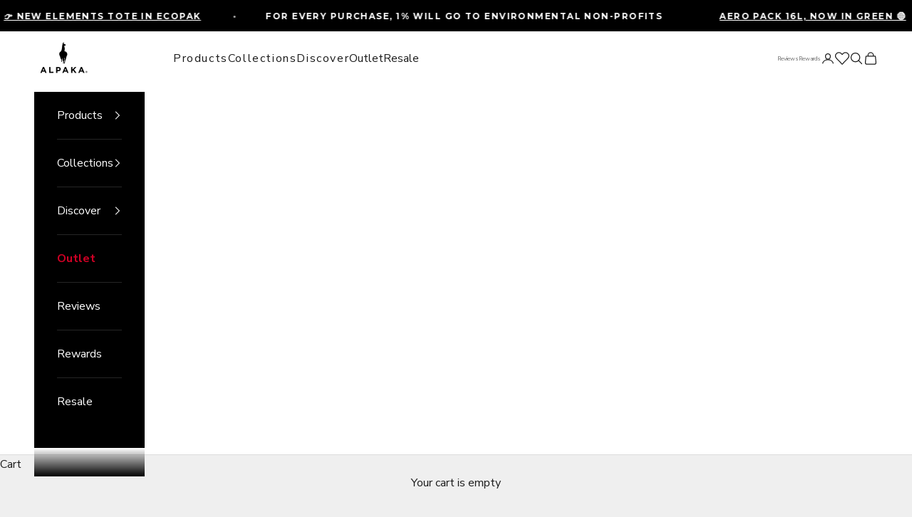

--- FILE ---
content_type: text/css
request_url: https://alpakagear.com/cdn/shop/t/163/assets/custom.css?v=34268589639436758731753188473
body_size: 1236
content:
/** Shopify CDN: Minification failed

Line 374:11 Expected ":"

**/
/* Remove Custom Announcement Bar */
#fsb_container {
  display: none !important;
}

/* Stamped star colors */
.fa-star, .fa-star-half-o, .fa-star-o, .stamped-fa-star, .stamped-fa-star-half-o, .stamped-fa-star-o {
  color: black !important;
}

/* Global font adjustments (For Pages) */
.shopify-section--main-page .prose h1 {
  font-size: 20px;
  margin-block-start: 2.2em;
  margin-block-end: 0.8em;
  line-height: 1.65;
}

.shopify-section--main-article h1 {
  font-size: 14px;
  line-height: 1.65;
}

.shopify-section--main-page .prose h2, .shopify-section--main-article .prose h2 {
  font-size: 18px;
  margin-block-start: 2.2em !important;
  margin-block-end: 0.9em;
}

.shopify-section--main-page .prose h3, .shopify-section--main-article .prose h3 {
  font-size: 18px;
  margin-block-start: 2.2em !important;
  margin-block-end: 1.2em;
}

@media screen and (min-width: 700px) {
  .shopify-section--main-article .prose h3, .shopify-section--main-page .prose h3 {
    font-size: 16px;
  }

  .shopify-section--main-article h1 {
    font-size: 20px;
  }
}

/* Header Menu */
.header__primary-nav-item summary.h6, .block.h6 {
  font-weight: 500;
}

.mega-menu__linklist a.link-faded,ul.header__dropdown-menu.unstyled-list {
    font-size: 16px;
}

.header {
  padding-block-start: 10px;
  padding-block-end: 10px;
}

.header__primary-nav-item summary.h6 {
  letter-spacing: 0.1em;
}

.header__secondary-nav-item .block.h6, .header__secondary-nav .localization-toggle span {
  font-size: 0.5rem !important;
}

.header__secondary-nav-item .block.h6 {
  color: rgb(var(--text-color) / .65);
}

.mega-menu__promo img {
  aspect-ratio: 1;
  width: 250px;
}

.mega-menu {
    --mega-menu-gap: 7.5rem;
    --mega-menu-linklist-gap: 7.5rem;
}

.testimonial-list__thumbnail[aria-current=false] {
  opacity: 0.6;
}

@media screen and (min-width: 1150px) {
  .header__primary-nav {
    column-gap: 2rem;
  }
}

@media screen and (min-width: 700px) {
  .header__secondary-nav {
    column-gap: 0.75rem;
  }
}

/* Fast Simon CSS Changes */
.searchTerm {
  font-size: 20px;
  font-weight: 600;
  letter-spacing: 1px;
}

/* Mobile Sidebar Footer - Social Media */
.sidebar__footer-social-media {
    border-block-start-width: 1px;
    padding-top: 15px;
    padding-bottom: 15px;
}

/* Hide the currency top border */
.header-sidebar__footer .localization-selectors {
  border-block-start-width: 0;
}

/* Disable product sticky bar hover */
.features--button-transition
  :is(product-sticky-bar .button):not([disabled]):hover {
  color: #f15a24;
  border-color: #f15a24;
}

/* Blog post card image adjustment */
.blog-post-card img {
  height: 223px;
  object-fit: cover;
}

/* Blog tabs */
.blog-tags li a {
  font-size: 10px;
  letter-spacing: 2px;
  text-transform: uppercase;
}

.blog-tags li a.is-active {
  text-decoration: underline;
  text-underline-offset: 5px;
}

/* Materials Page */
@media screen and (min-width: 700px) {
  .custom p, .custom li {
    font-size: 1rem;
  }
}

.custom.multi-column {
  padding: 20px;
}

.custom .multi-column__item {
  padding: 30px;
  box-shadow: 0 4px 8px 0 rgba(0, 0, 0, 0.2), 0 6px 20px 0 rgba(0, 0, 0, 0.1);
  align-content: space-between;
  min-width: 300px;
}

.custom-multi-column-item h4 {
  margin-top: 50px;
}

.material-colors {
  display: flex;
  justify-content: center;
  align-items: center;
  margin: 10px 0;
  flex-wrap: wrap;
  gap: 5px;
}

.material-button {
  margin: 0 5px;
  width: 40px;
}

.custom-multi-column-item img {
  box-shadow: 0 4px 8px 0 rgba(0, 0, 0, 0.2), 0 6px 20px 0 rgba(0, 0, 0, 0.19);
}

.material-description .h4, .custom .h5 {
  font-weight: 700;
}

.material-description {
  text-align: center;
}

.material-description .h4 {
  margin-bottom: 10px;
}

/* Product Card*/
.custom-product-short-desc {
  font-size: 13px;
}

.custom-product-container {
  max-width: 1700px;
  margin-left: auto;
  margin-right: auto;
}

.product-card__info .v-stack.justify-items-center.gap-2 {
  min-height: 72px;
}

/* Product page stock availability badge */
.badge {
  font-weight: bold;
}

.stock-availability .badge {
  background: #000000;
  color: #FFFFFF;
}

.badge--limited-edition {
  background: #F15A24;
}

.badge--free-gift {
  background: #6D7862;
}

.badge--memorial-day, .badge--presidents-day {
  background: #283D66;
}

.badge--cool-grey {
  background: #B1B4BD;
}

.badge--blood-orange {
  background: #F15A24;
}

.badge--flash-sale {
  background: rgb(var(--on-sale-badge-background));
  color: rgb(var(--on-sale-badge-text));
}

/* Wishlist button bar */
.swym-wishlist-button-bar {
  margin: 10px 0;
}

/* Custom Single Products Section */
.custom-single-product-list {
  display: flex;
  justify-content: center;
  gap: 10px;
}

.custom-single-product-list button {
  font-size: 0.65rem;
  font-weight: 700;
}


/* SALE */
.header-sidebar__linklist li:nth-child(4) a.header-sidebar__linklist-button.h6 {
  color: #d10025;
  font-weight: 700;
}

.header__primary-nav li:nth-child(6) {
  color: #d10025;
  
}

.header__primary-nav li:nth-child(6) .block.h6 {
  font-weight: 700;
}

.hide-swatch {
  display: none;
}

.modal-product-card {
  width: 50%;
  margin-left: auto;
  margin-right: auto;
  margin-top: 20px;
}

.modal-product-card .product-card__info .v-stack.justify-items-center.gap-2 {
  min-height: 0;
}

/* Hide variant lining option */
.hide-elem {
  display: none;
}

/* Custom Stamped CSS */
.prose :first-child:not(input.stamped-rewards-page-input, label.sr-only), .prose .sr-only:first-child + * {
  margin-block-start: 0 !important;
}

.link, .prose a:not(.h1, .h2, .h3, .h4, .h5, .h6, .button, .link-faded, .link-faded-reverse, a.stamped-rewards-widget-btn.stamped-rewards-widget-btn-sign-up, a.stamped-rewards-widget-btn.stamped-rewards-widget-btn-secondary.stamped-rewards-widget-btn-sign-in, [data-widget-type="rewards-referral"] .stamped-rewards-widget-heading-main, [data-widget-type="rewards-referral"] .stamped-reward-referral-platforms a, .stamped-rewards-widget-btn   ) {
  text-underline: none;
  background: linear-gradient(to right, currentColor, currentColor) 0 min(100%, 1.35em) / 100% 1px no-repeat;
  transition: background-size .3s ease-in-out;
}

/* Custom Container - Desktop */
@media screen and (min-width: 700px) {
  .custom-container-desktop {
    margin-inline-start: 20%;
    margin-inline-end: 20%;
  }
}

/* Custom sales badge on main menu */
.sale-collection-li {
  display: flex;
  align-items: center
}

.sale-collection-li-mob {
  display: flex;
  align-items: center;
}


.sale-collection-li .badge--limited-edition, .sale-collection-li-mob .badge--limited-edition{
  margin-left: 10px;
  height: 20px; 
  background: rgb(var(--on-sale-badge-background));
  border-radius: 10px;
}

.subcategory-wrapper {
  display: flex;
  justify-content: center;
  align-items:center;
  margin: 15px 0;
}

.subcategory-wrapper .subcategory-block{
  margin: 0px 30px;
  padding: 5px 10px;
  border: 1.5px solid black;
  background-color: white;
  color: black;
  font-weight: bold;
  width: 200px;
}

.subcategory-wrapper .subcategory-block:hover{
  background-color: black;
  color: white;
  transition: all 0.4s
}

/* Custom styles for product gallery with disabled adaptive height */
.product-gallery__carousel:not([adaptive-height]) {
  align-items: center;
} 

.strap-hidden {
  display: none;
}
/* .swiper-slide {
  margin-right: 10px !important;
} */
.swiper {xr
  overflow
}

.announcement-bar .scrolling-content__text {
    margin-right: 80vw;
}

/* Global button custom styling. */
.button {
  font-weight: bold;
}

/* Gorgias help button z-index */
iframe#chat-button {
    z-index: 2;
}

/* Videowise */
.vw-parent img{
  height: 0;
  opacity: 0;
}

--- FILE ---
content_type: text/css
request_url: https://alpakagear.com/cdn/shop/t/163/assets/custom-videowise.css?v=104310612494409431671760002907
body_size: -324
content:
#vw-root .vw-cmp__top-heading .vw-cmp__top-heading--title{line-height:1.4!important;font-size:var(--text-h2)!important;font-family:var(--heading-font-family)!important;font-weight:var(--heading-font-weight)!important;font-style:var(--heading-font-style)!important;letter-spacing:var(--heading-letter-spacing)!important;text-transform:var(--heading-text-transform)!important;overflow-wrap:anywhere!important;margin-bottom:1.25rem!important}.vw-testimonial-carousel-container>a{position:relative!important;top:unset!important;background-color:#f4f4f4!important;border:1px solid rgb(229,232,232);padding-bottom:0!important}.vw-testimonial-carousel-container>a>div{color:#000!important}.vw-testimonial-carousel-container>a>div span{color:#0009!important}.vw-testimonial-carousel-container>div:nth-of-type(2){display:none!important}.vw-widget-67f4fabdbc85dd00579fb87b .keen-slider__slide{height:592px!important}.vw-testimonial-card-container{min-height:152px!important;height:152px!important}.vw--hotspot-point--product--content--button button,.vw--hotspot-popup--content--footer-button{font:var(--button-font)!important;letter-spacing:var(--button-letter-spacing)!important;font-weight:700!important}.vw--product-tile{position:relative!important;aspect-ratio:300 / 353}
/*# sourceMappingURL=/cdn/shop/t/163/assets/custom-videowise.css.map?v=104310612494409431671760002907 */


--- FILE ---
content_type: text/javascript; charset=utf-8
request_url: https://dashboard.lyvecom.com/widget/chunks/5770.572891102500c4e13f02.js
body_size: 1922
content:
"use strict";(self.webpackChunkLyveComWidget=self.webpackChunkLyveComWidget||[]).push([[5770],{55770:(e,t,n)=>{n.d(t,{Z:()=>f});var r=n(87462),l=n(86010),c=n(67294),o=n(95929),i=n(28935),d=n(12519),a=n(44256),s=n(19369);function u(e){var t=e.celled,n=e.centered,a=e.children,s=e.className,f=e.columns,v=e.container,Z=e.divided,h=e.doubling,p=e.inverted,m=e.padded,y=e.relaxed,g=e.reversed,b=e.stackable,w=e.stretched,N=e.textAlign,k=e.verticalAlign,A=(0,l.default)("ui",(0,o.lG)(n,"centered"),(0,o.lG)(v,"container"),(0,o.lG)(h,"doubling"),(0,o.lG)(p,"inverted"),(0,o.lG)(b,"stackable"),(0,o.lG)(w,"stretched"),(0,o.sU)(t,"celled"),(0,o.sU)(Z,"divided"),(0,o.sU)(m,"padded"),(0,o.sU)(y,"relaxed"),(0,o.MR)(g,"reversed"),(0,o.X4)(N),(0,o.Ok)(k),(0,o.H0)(f,"column",!0),"grid",s),G=(0,i.Z)(u,e),O=(0,d.Z)(u,e);return c.createElement(O,(0,r.Z)({},G,{className:A}),a)}u.handledProps=["as","celled","centered","children","className","columns","container","divided","doubling","inverted","padded","relaxed","reversed","stackable","stretched","textAlign","verticalAlign"],u.Column=a.Z,u.Row=s.Z,u.propTypes={};const f=u},44256:(e,t,n)=>{n.d(t,{Z:()=>u});var r=n(87462),l=n(86010),c=n(67294),o=n(95929),i=n(28935),d=n(12519),a=n(70682);function s(e){var t=e.children,n=e.className,a=e.computer,u=e.color,f=e.floated,v=e.largeScreen,Z=e.mobile,h=e.only,p=e.stretched,m=e.tablet,y=e.textAlign,g=e.verticalAlign,b=e.widescreen,w=e.width,N=(0,l.default)(u,(0,o.lG)(p,"stretched"),(0,o.MR)(h,"only"),(0,o.X4)(y),(0,o.cD)(f,"floated"),(0,o.Ok)(g),(0,o.H0)(a,"wide computer"),(0,o.H0)(v,"wide large screen"),(0,o.H0)(Z,"wide mobile"),(0,o.H0)(m,"wide tablet"),(0,o.H0)(b,"wide widescreen"),(0,o.H0)(w,"wide"),"column",n),k=(0,i.Z)(s,e),A=(0,d.Z)(s,e);return c.createElement(A,(0,r.Z)({},k,{className:N}),t)}s.handledProps=["as","children","className","color","computer","floated","largeScreen","mobile","only","stretched","tablet","textAlign","verticalAlign","widescreen","width"],s.propTypes={},s.create=(0,a.u5)(s,(function(e){return{children:e}}));const u=s},19369:(e,t,n)=>{n.d(t,{Z:()=>s});var r=n(87462),l=n(86010),c=n(67294),o=n(95929),i=n(28935),d=n(12519);function a(e){var t=e.centered,n=e.children,s=e.className,u=e.color,f=e.columns,v=e.divided,Z=e.only,h=e.reversed,p=e.stretched,m=e.textAlign,y=e.verticalAlign,g=(0,l.default)(u,(0,o.lG)(t,"centered"),(0,o.lG)(v,"divided"),(0,o.lG)(p,"stretched"),(0,o.MR)(Z,"only"),(0,o.MR)(h,"reversed"),(0,o.X4)(m),(0,o.Ok)(y),(0,o.H0)(f,"column",!0),"row",s),b=(0,i.Z)(a,e),w=(0,d.Z)(a,e);return c.createElement(w,(0,r.Z)({},b,{className:g}),n)}a.handledProps=["as","centered","children","className","color","columns","divided","only","reversed","stretched","textAlign","verticalAlign"],a.propTypes={};const s=a},70682:(e,t,n)=>{n.d(t,{DE:()=>p,PI:()=>m,Ff:()=>y,MO:()=>g,i9:()=>b,BU:()=>w,Go:()=>Z,u5:()=>h});var r=n(87462),l=n(94207),c=n(27771),o=n(33736),i=n(73234),d=n(13243),a=n(18533);var s=n(36378);var u=n(27601),f=n(86010),v=n(67294);function Z(e,t,n,Z){if(void 0===Z&&(Z={}),"function"!=typeof e&&"string"!=typeof e)throw new Error("createShorthand() Component must be a string or function.");if((0,u.Z)(n)||(!0===(h=n)||!1===h||(0,a.Z)(h)&&"[object Boolean]"==(0,d.Z)(h)))return null;var h,p=(0,s.Z)(n),m=function(e){return"number"==typeof e||(0,a.Z)(e)&&"[object Number]"==(0,d.Z)(e)}(n),y=(0,i.Z)(n),g=v.isValidElement(n),b=(0,o.Z)(n),w=p||m||(0,c.Z)(n);if(!(y||g||b||w))return null;var N=Z.defaultProps,k=void 0===N?{}:N,A=g&&n.props||b&&n||w&&t(n),G=Z.overrideProps,O=void 0===G?{}:G;O=(0,i.Z)(O)?O((0,r.Z)({},k,A)):O;var j=(0,r.Z)({},k,A,O);if(k.className||O.className||A.className){var x=(0,f.default)(k.className,O.className,A.className);j.className=(0,l.Z)(x.split(" ")).join(" ")}if((k.style||O.style||A.style)&&(j.style=(0,r.Z)({},k.style,A.style,O.style)),(0,u.Z)(j.key)){var E=j.childKey,H=Z.autoGenerateKey,P=void 0===H||H;(0,u.Z)(E)?P&&(p||m)&&(j.key=n):(j.key="function"==typeof E?E(j):E,delete j.childKey)}return g?v.cloneElement(n,j):"function"==typeof j.children?j.children(e,(0,r.Z)({},j,{children:void 0})):w||b?v.createElement(e,j):y?n(e,j,j.children):void 0}function h(e,t){if("function"!=typeof e&&"string"!=typeof e)throw new Error("createShorthandFactory() Component must be a string or function.");return function(n,r){return Z(e,t,n,r)}}var p=h("div",(function(e){return{children:e}})),m=h("iframe",(function(e){return{src:e}})),y=h("img",(function(e){return{src:e}})),g=h("input",(function(e){return{type:e}})),b=h("label",(function(e){return{children:e}})),w=h("p",(function(e){return{children:e}}))},39370:(e,t,n)=>{n.d(t,{Z:()=>l});var r=n(3152);const l=function(e,t){return!(null==e||!e.length)&&(0,r.Z)(e,t,0)>-1}},22783:(e,t,n)=>{n.d(t,{Z:()=>r});const r=function(e,t,n){for(var r=-1,l=null==e?0:e.length;++r<l;)if(n(t,e[r]))return!0;return!1}},21692:(e,t,n)=>{n.d(t,{Z:()=>r});const r=function(e,t,n,r){for(var l=e.length,c=n+(r?1:-1);r?c--:++c<l;)if(t(e[c],c,e))return c;return-1}},3152:(e,t,n)=>{n.d(t,{Z:()=>c});var r=n(21692);const l=function(e){return e!=e},c=function(e,t,n){return t==t?function(e,t,n){for(var r=n-1,l=e.length;++r<l;)if(e[r]===t)return r;return-1}(e,t,n):(0,r.Z)(e,l,n)}},90184:(e,t,n)=>{n.d(t,{Z:()=>u});var r=n(45084),l=n(39370),c=n(22783),o=n(59548),i=n(93203),d=n(42054),a=n(6545);const s=i.Z&&1/(0,a.Z)(new i.Z([,-0]))[1]==1/0?function(e){return new i.Z(e)}:d.Z,u=function(e,t,n){var i=-1,d=l.Z,u=e.length,f=!0,v=[],Z=v;if(n)f=!1,d=c.Z;else if(u>=200){var h=t?null:s(e);if(h)return(0,a.Z)(h);f=!1,d=o.Z,Z=new r.Z}else Z=t?[]:v;e:for(;++i<u;){var p=e[i],m=t?t(p):p;if(p=n||0!==p?p:0,f&&m==m){for(var y=Z.length;y--;)if(Z[y]===m)continue e;t&&Z.push(m),v.push(p)}else d(Z,m,n)||(Z!==v&&Z.push(m),v.push(p))}return v}},27601:(e,t,n)=>{n.d(t,{Z:()=>r});const r=function(e){return null==e}},33736:(e,t,n)=>{n.d(t,{Z:()=>u});var r=n(13243);const l=(0,n(1851).Z)(Object.getPrototypeOf,Object);var c=n(18533),o=Function.prototype,i=Object.prototype,d=o.toString,a=i.hasOwnProperty,s=d.call(Object);const u=function(e){if(!(0,c.Z)(e)||"[object Object]"!=(0,r.Z)(e))return!1;var t=l(e);if(null===t)return!0;var n=a.call(t,"constructor")&&t.constructor;return"function"==typeof n&&n instanceof n&&d.call(n)==s}},36378:(e,t,n)=>{n.d(t,{Z:()=>o});var r=n(13243),l=n(27771),c=n(18533);const o=function(e){return"string"==typeof e||!(0,l.Z)(e)&&(0,c.Z)(e)&&"[object String]"==(0,r.Z)(e)}},42054:(e,t,n)=>{n.d(t,{Z:()=>r});const r=function(){}},94207:(e,t,n)=>{n.d(t,{Z:()=>l});var r=n(90184);const l=function(e){return e&&e.length?(0,r.Z)(e):[]}}}]);

--- FILE ---
content_type: text/javascript
request_url: https://alpakagear.com/cdn/shop/t/163/assets/abra.js?v=15286564008530180011765979785
body_size: -234
content:
(()=>{const refreshCartItems=async()=>{try{const cartDrawer=document.getElementById("cart-drawer");if(!cartDrawer)return;const section=document.querySelector(".shopify-section--cart-drawer");if(!section||!section.id)return;const sectionId=section.id.replace("shopify-section-",""),html=await(await fetch(`${window.Shopify.routes.root}?section_id=${sectionId}`)).text(),newItems=new DOMParser().parseFromString(html,"text/html").querySelector(".cart-drawer__items"),currentItems=cartDrawer.querySelector(".cart-drawer__items");newItems&&currentItems&&(currentItems.innerHTML=newItems.innerHTML,document.dispatchEvent(new CustomEvent("cart-items:refreshed",{bubbles:!0})))}catch(error){console.error("Error refreshing cart items:",error)}};document.addEventListener("cart-items:refresh",refreshCartItems),document.addEventListener("cart:change",()=>{setTimeout(()=>document.dispatchEvent(new CustomEvent("cart-items:refresh")),2e3)}),document.addEventListener("click",e=>{e.target.classList.contains("abra-tiered-banner--gifts_container-variant-add")&&setTimeout(()=>document.dispatchEvent(new CustomEvent("cart-items:refresh")),2e3),e.composedPath().find(el=>el.tagName==="A"&&el.href&&el.href.includes("/cart/change"))&&setTimeout(()=>document.dispatchEvent(new CustomEvent("cart:refresh")),2e3)})})();
//# sourceMappingURL=/cdn/shop/t/163/assets/abra.js.map?v=15286564008530180011765979785
